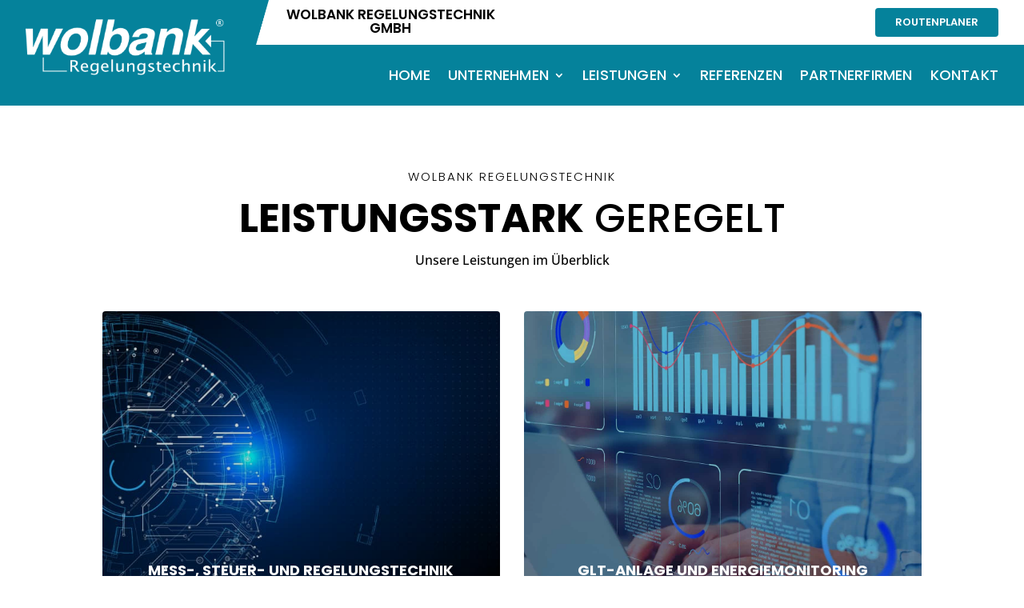

--- FILE ---
content_type: text/css; charset=utf-8
request_url: https://wolbank.com/wp-content/et-cache/49941/et-core-unified-49941.min.css?ver=1769348327
body_size: 247
content:
.dh-valign-center-row .et_pb_column,.dh-valign-center-section,.dh-valign-center-module{display:flex;flex-direction:column;justify-content:center}h1,h2,h3,h4,h5,h6{overflow-wrap:normal!important}.sub-menu li a{font-size:14px!important;overflow-wrap:normal!important}#mobile_menu1.et_mobile_menu li ul.hide{display:none!important}#mobile_menu1 .menu-item-has-children{position:relative}#mobile_menu1 .menu-item-has-children>a{background:transparent}#mobile_menu1 .menu-item-has-children>a+span{position:absolute;right:0;top:0;padding:10px 20px;font-size:20px;font-weight:700;cursor:pointer;z-index:3}span.menu-closed:before{content:"\4c";display:block;color:#fff!important;color:inherit;font-size:16px;font-family:ETmodules}span.menu-closed.menu-open:before{content:"\4d"}@media (min-width:981px){.et_pb_grid_item.et_pb_portfolio_item{width:30%!important}.et_pb_grid_item.et_pb_portfolio_item:nth-child(3n+1){margin-right:3.04%!important}.et_pb_grid_item.et_pb_portfolio_item:nth-child(4n+1){clear:initial!important}}textarea,input.text,input[type="text"],input[type="button"],input[type="submit"]{-webkit-appearance:none;border-radius:0}

--- FILE ---
content_type: text/css; charset=utf-8
request_url: https://wolbank.com/wp-content/et-cache/49941/et-core-unified-tb-335641-tb-24-deferred-49941.min.css?ver=1769348328
body_size: 2662
content:
.et_pb_section_0_tb_header.et_pb_section{padding-top:0px;padding-bottom:0px;margin-top:0px;background-color:#05829B!important}.et_pb_row_0_tb_header,body #page-container .et-db #et-boc .et-l .et_pb_row_0_tb_header.et_pb_row,body.et_pb_pagebuilder_layout.single #page-container #et-boc .et-l .et_pb_row_0_tb_header.et_pb_row,body.et_pb_pagebuilder_layout.single.et_full_width_page #page-container #et-boc .et-l .et_pb_row_0_tb_header.et_pb_row{width:95%;max-width:33333px}.et_pb_row_0_tb_header{box-shadow:30vw 0px 0px 0px #ffffff;z-index:10!important;position:relative}.et_pb_text_0_tb_header h3{font-weight:600;text-transform:uppercase;font-size:17px;color:#000000!important}.et_pb_text_0_tb_header{padding-top:7px!important}.et_pb_button_0_tb_header_wrapper .et_pb_button_0_tb_header,.et_pb_button_0_tb_header_wrapper .et_pb_button_0_tb_header:hover{padding-top:7px!important;padding-right:25px!important;padding-bottom:7px!important;padding-left:25px!important}body #page-container .et_pb_section .et_pb_button_0_tb_header{color:#ffffff!important;border-width:0px!important;border-radius:4px;letter-spacing:0px;font-size:13px;font-family:'Poppins',Helvetica,Arial,Lucida,sans-serif!important;font-weight:600!important;background-color:#05829B}body #page-container .et_pb_section .et_pb_button_0_tb_header:before,body #page-container .et_pb_section .et_pb_button_0_tb_header:after{display:none!important}.et_pb_button_0_tb_header{transition:box-shadow 300ms ease 0ms}.et_pb_button_0_tb_header,.et_pb_button_0_tb_header:after{transition:all 300ms ease 0ms}.et_pb_row_1_tb_header{overflow-x:visible;overflow-y:visible}.et_pb_row_1_tb_header,body #page-container .et-db #et-boc .et-l .et_pb_row_1_tb_header.et_pb_row,body.et_pb_pagebuilder_layout.single #page-container #et-boc .et-l .et_pb_row_1_tb_header.et_pb_row,body.et_pb_pagebuilder_layout.single.et_full_width_page #page-container #et-boc .et-l .et_pb_row_1_tb_header.et_pb_row{width:95%;max-width:3333px}.et_pb_menu_0_tb_header.et_pb_menu ul li a{font-family:'Poppins',Helvetica,Arial,Lucida,sans-serif;font-weight:500;text-transform:uppercase;font-size:18px;color:#FFFFFF!important;letter-spacing:0.2px}.et_pb_menu_0_tb_header.et_pb_menu{background-color:rgba(0,0,0,0)}.et_pb_menu_0_tb_header{padding-top:0px;padding-bottom:0px}.et_pb_menu_0_tb_header.et_pb_menu ul li.current-menu-item a,.et_pb_menu_0_tb_header.et_pb_menu .nav li ul.sub-menu li.current-menu-item a,.et_pb_menu_0_tb_header.et_pb_menu .et_mobile_menu a{color:#FFFFFF!important}.et_pb_menu_0_tb_header.et_pb_menu .nav li ul{background-color:#05829B!important;border-color:#FFFFFF}.et_pb_menu_0_tb_header.et_pb_menu .et_mobile_menu{border-color:#FFFFFF}.et_pb_menu_0_tb_header.et_pb_menu .nav li ul.sub-menu a{color:#ffffff!important}.et_pb_menu_0_tb_header.et_pb_menu .et_mobile_menu,.et_pb_menu_0_tb_header.et_pb_menu .et_mobile_menu ul{background-color:#05829B!important}.et_pb_menu_0_tb_header .et_pb_menu__logo-wrap .et_pb_menu__logo img{width:auto}.et_pb_menu_0_tb_header .et_pb_menu_inner_container>.et_pb_menu__logo-wrap,.et_pb_menu_0_tb_header .et_pb_menu__logo-slot{width:auto;max-width:100%}.et_pb_menu_0_tb_header .et_pb_menu_inner_container>.et_pb_menu__logo-wrap .et_pb_menu__logo img,.et_pb_menu_0_tb_header .et_pb_menu__logo-slot .et_pb_menu__logo-wrap img{height:auto;max-height:71px}.et_pb_menu_0_tb_header .mobile_nav .mobile_menu_bar:before{font-size:35px;color:#FFFFFF}.et_pb_menu_0_tb_header .et_pb_menu__icon.et_pb_menu__search-button,.et_pb_menu_0_tb_header .et_pb_menu__icon.et_pb_menu__close-search-button{font-size:20px;color:#FFFFFF}.et_pb_menu_0_tb_header .et_pb_menu__icon.et_pb_menu__cart-button{color:#6e67ff}.et_pb_column_0_tb_header{background-size:contain;background-position:right 0px bottom 0px;background-image:url(https://wolbank.com/wp-content/uploads/2022/04/Artboard-2.png)}.et_pb_column_1_tb_header,.et_pb_column_2_tb_header{background-color:#ffffff}.et_pb_column_3_tb_header{background-color:#ffffff;padding-top:10px;padding-bottom:10px}.et_pb_row_0_tb_header.et_pb_row,.et_pb_row_1_tb_header.et_pb_row{padding-top:0px!important;padding-bottom:0px!important;margin-left:auto!important;margin-right:auto!important;padding-top:0px;padding-bottom:0px}@media only screen and (min-width:981px){.et_pb_menu_0_tb_header.et_pb_menu .et_pb_menu__logo{margin-top:-70px}}@media only screen and (max-width:980px){.et_pb_section_0_tb_header.et_pb_section{padding-top:10px;padding-right:20px;padding-bottom:10px;padding-left:20px}.et_pb_row_1_tb_header.et_pb_row{padding-top:0px!important;padding-bottom:0px!important;padding-left:0%!important;padding-top:0px!important;padding-bottom:0px!important;padding-left:0%!important}.et_pb_menu_0_tb_header.et_pb_menu .et_pb_menu__logo{margin-top:0}.et_pb_column_0_tb_header{background-image:initial;background-color:initial}.et_pb_column_3_tb_header{padding-top:0px;padding-bottom:0px}}@media only screen and (min-width:768px) and (max-width:980px){.et_pb_row_0_tb_header{display:none!important}}@media only screen and (max-width:767px){.et_pb_row_0_tb_header,.et_pb_button_0_tb_header{display:none!important}.et_pb_menu_0_tb_header.et_pb_menu .et_pb_menu__logo{margin-top:0}.et_pb_column_0_tb_header{background-image:initial}}.partner{display:none}@media screen and (max-width:980px){.reverse{display:flex;flex-direction:column-reverse}}:root{--ds-module-number:10;--ds-columns-desktop:5;--ds-columns-tablet:2;--ds-columns-mobile:2;--ds-speed-desktop:30s;--ds-speed-tablet:30s;--ds-speed-mobile:30s}@media all and (min-width:981px){:root{--ds-column-width:auto;--ds-module-width:calc(100vw / var(--ds-columns-desktop));--ds-column-animation:calc(var(--ds-module-width) - (var(--ds-module-width) * 2));--ds-scroll-speed:var(--ds-speed-desktop)}}@media all and (max-width:980px){:root{--ds-column-width:auto;--ds-module-width:calc(100vw / var(--ds-columns-tablet));--ds-column-animation:calc(var(--ds-module-width) - (var(--ds-module-width) * 2));--ds-scroll-speed:var(--ds-speed-tablet)}}@media all and (max-width:479px){:root{--ds-module-width:calc(100vw / var(--ds-columns-mobile));--ds-scroll-speed:var(--ds-speed-mobile)}}.ds-carousel{overflow:hidden}.ds-carousel .et_pb_column{display:grid;grid-template-columns:repeat(var(--ds-module-number),var(--ds-module-width));width:var(--ds-column-width);-webkit-animation:scroll var(--ds-scroll-speed) linear infinite;animation:scroll var(--ds-scroll-speed) linear infinite}.ds-carousel .et_pb_module{width:var(--ds-module-width)!important}@-webkit-keyframes scroll{0%{-webkit-transform:translateX(0);transform:translateX(0)}100%{-webkit-transform:translateX(calc(var(--ds-column-animation) * (var(--ds-module-number) / 2)));transform:translateX(calc(var(--ds-column-animation) * (var(--ds-module-number) / 2)))}}@keyframes scroll{0%{-webkit-transform:translateX(0);transform:translateX(0)}100%{-webkit-transform:translateX(calc(var(--ds-column-animation) * (var(--ds-module-number) / 2)));transform:translateX(calc(var(--ds-column-animation) * (var(--ds-module-number) / 2)))}}@media all and (max-width:980px){.custom_row{display:-webkit-box;display:-moz-box;display:-ms-flexbox;display:-webkit-flex;display:flex;-webkit-flex-wrap:wrap;flex-wrap:wrap}.first-on-mobile{-webkit-order:1;order:1}.second-on-mobile{-webkit-order:2;order:2}.third-on-mobile{-webkit-order:3;order:3}.fourth-on-mobile{-webkit-order:4;order:4}.custom_row:last-child .et_pb_column:last-child{margin-bottom:30px}}.et_pb_section_0_tb_footer.et_pb_section{padding-top:20px;padding-right:20px;padding-bottom:20px;padding-left:20px;background-color:RGBA(255,255,255,0)!important}.et_pb_row_0_tb_footer.et_pb_row{padding-top:20px!important;padding-bottom:20px!important;padding-top:20px;padding-bottom:20px}.et_pb_row_0_tb_footer,body #page-container .et-db #et-boc .et-l .et_pb_row_0_tb_footer.et_pb_row,body.et_pb_pagebuilder_layout.single #page-container #et-boc .et-l .et_pb_row_0_tb_footer.et_pb_row,body.et_pb_pagebuilder_layout.single.et_full_width_page #page-container #et-boc .et-l .et_pb_row_0_tb_footer.et_pb_row{width:100%;max-width:1920px}.et_pb_image_0_tb_footer .et_pb_image_wrap,.et_pb_image_1_tb_footer .et_pb_image_wrap,.et_pb_image_2_tb_footer .et_pb_image_wrap,.et_pb_image_3_tb_footer .et_pb_image_wrap,.et_pb_image_4_tb_footer .et_pb_image_wrap,.et_pb_image_5_tb_footer .et_pb_image_wrap,.et_pb_image_6_tb_footer .et_pb_image_wrap,.et_pb_image_7_tb_footer .et_pb_image_wrap,.et_pb_image_8_tb_footer .et_pb_image_wrap,.et_pb_image_9_tb_footer .et_pb_image_wrap{border-radius:7px 7px 7px 7px;overflow:hidden}.et_pb_image_0_tb_footer,.et_pb_image_1_tb_footer,.et_pb_image_2_tb_footer,.et_pb_image_3_tb_footer,.et_pb_image_4_tb_footer,.et_pb_image_5_tb_footer,.et_pb_image_6_tb_footer,.et_pb_image_7_tb_footer,.et_pb_image_8_tb_footer,.et_pb_image_9_tb_footer{padding-right:30px;padding-left:30px;width:100%;max-width:100%!important;text-align:left;margin-left:0}.et_pb_image_0_tb_footer .et_pb_image_wrap,.et_pb_image_0_tb_footer img,.et_pb_image_1_tb_footer .et_pb_image_wrap,.et_pb_image_1_tb_footer img,.et_pb_image_2_tb_footer .et_pb_image_wrap,.et_pb_image_2_tb_footer img,.et_pb_image_3_tb_footer .et_pb_image_wrap,.et_pb_image_3_tb_footer img,.et_pb_image_4_tb_footer .et_pb_image_wrap,.et_pb_image_4_tb_footer img,.et_pb_image_5_tb_footer .et_pb_image_wrap,.et_pb_image_5_tb_footer img,.et_pb_image_6_tb_footer .et_pb_image_wrap,.et_pb_image_6_tb_footer img,.et_pb_image_7_tb_footer .et_pb_image_wrap,.et_pb_image_7_tb_footer img,.et_pb_image_8_tb_footer .et_pb_image_wrap,.et_pb_image_8_tb_footer img,.et_pb_image_9_tb_footer .et_pb_image_wrap,.et_pb_image_9_tb_footer img{width:100%}div.et_pb_section.et_pb_section_1_tb_footer>.et_pb_background_pattern{background-image:url([data-uri]);background-size:16px auto}.et_pb_section_1_tb_footer.et_pb_section{background-color:#282828!important}.et_pb_row_1_tb_footer.et_pb_row{padding-bottom:34px!important;padding-bottom:34px}.et_pb_text_0_tb_footer.et_pb_text,.et_pb_text_0_tb_footer.et_pb_text a,.et_pb_text_1_tb_footer.et_pb_text,.et_pb_text_1_tb_footer.et_pb_text a,.et_pb_text_2_tb_footer.et_pb_text,.et_pb_text_2_tb_footer.et_pb_text a,.et_pb_text_3_tb_footer.et_pb_text,.et_pb_text_3_tb_footer.et_pb_text a{color:#FFFFFF!important}.et_pb_text_0_tb_footer,.et_pb_text_1_tb_footer,.et_pb_text_2_tb_footer{font-weight:300}.et_pb_text_0_tb_footer h3,.et_pb_text_1_tb_footer h3,.et_pb_text_2_tb_footer h3{text-transform:uppercase;color:#FFFFFF!important}.et_pb_text_0_tb_footer ul,.et_pb_text_1_tb_footer ul,.et_pb_text_2_tb_footer ul{padding-left:33px!important}.et_pb_row_2_tb_footer{border-top-width:1px;border-top-color:#FFFFFF}.et_pb_row_2_tb_footer.et_pb_row{padding-top:29px!important;padding-top:29px}@media only screen and (max-width:980px){.et_pb_row_2_tb_footer{border-top-width:1px;border-top-color:#FFFFFF}}@media only screen and (max-width:767px){.et_pb_row_2_tb_footer{border-top-width:1px;border-top-color:#FFFFFF}}div.et_pb_section.et_pb_section_1{background-image:linear-gradient(8deg,#06829b 0%,#06829b 70%,#ffffff 70%,#ffffff 100%)!important}.et_pb_section_1.et_pb_section{padding-top:5px;padding-bottom:92px;margin-top:-2px;background-color:#06829b!important}.et_pb_row_3.et_pb_row{padding-top:5px!important;padding-top:5px}.et_pb_blurb_4.et_pb_blurb .et_pb_module_header,.et_pb_blurb_4.et_pb_blurb .et_pb_module_header a,.et_pb_blurb_5.et_pb_blurb .et_pb_module_header,.et_pb_blurb_5.et_pb_blurb .et_pb_module_header a{font-weight:700;text-transform:uppercase;font-size:18.1px;color:#FFFFFF!important;line-height:1.5em;text-align:center}.et_pb_blurb_4.et_pb_blurb p,.et_pb_blurb_5.et_pb_blurb p{line-height:1em}.et_pb_blurb_4.et_pb_blurb .et_pb_blurb_description,.et_pb_blurb_5.et_pb_blurb .et_pb_blurb_description{text-align:center}.et_pb_blurb_4.et_pb_blurb{font-size:14.1px;color:#FFFFFF!important;line-height:1em;background-image:linear-gradient(180deg,rgba(0,0,0,0.18) 0%,rgba(0,0,0,0.18) 100%),url(https://wolbank.com/wp-content/uploads/2023/07/Service-HG.jpg);border-radius:4px 4px 4px 4px;overflow:hidden;padding-top:310px!important;padding-right:12px!important;padding-bottom:40px!important;padding-left:12px!important}.et_pb_blurb_4:hover,.et_pb_blurb_5:hover{transform:scaleX(1.05) scaleY(1.05)!important}.et_pb_blurb_4,.et_pb_blurb_5{transition:transform 300ms ease 0ms,padding 300ms ease 0ms}.et_pb_blurb_4 .et_pb_blurb_content,.et_pb_blurb_5 .et_pb_blurb_content{max-width:100%}.et_pb_blurb_5.et_pb_blurb{font-size:14.1px;color:#FFFFFF!important;line-height:1em;background-image:linear-gradient(180deg,rgba(0,0,0,0.18) 0%,rgba(0,0,0,0.18) 100%),url(https://wolbank.com/wp-content/uploads/2023/07/Fernwaerme-HG.jpg);border-radius:4px 4px 4px 4px;overflow:hidden;padding-top:310px!important;padding-right:12px!important;padding-bottom:40px!important;padding-left:12px!important}.et_pb_section_2.et_pb_section{padding-top:70px;padding-bottom:70px;background-color:#f4f4f4!important}.et_pb_text_1.et_pb_text{color:#000000!important}.et_pb_text_1 h2{font-size:50px;color:#000000!important;line-height:1.2em}.et_pb_text_1 h4{font-weight:300;text-transform:uppercase;font-size:15px;color:#000000!important;letter-spacing:2px;line-height:1.6em}.et_pb_text_1{max-width:700px}body #page-container .et_pb_section .et_pb_button_0{color:#FFFFFF!important;border-width:0px!important;font-size:18px;padding-right:2em;padding-left:0.7em;background-color:#05829B}body #page-container .et_pb_section .et_pb_button_0:hover:after{margin-left:.3em;left:auto;margin-left:.3em}body #page-container .et_pb_section .et_pb_button_0:after{line-height:inherit;font-size:inherit!important;opacity:1;margin-left:.3em;left:auto;font-family:ETmodules!important;font-weight:400!important}.et_pb_button_0,.et_pb_button_0:after{transition:all 300ms ease 0ms}.et_pb_blurb_4.et_pb_blurb:hover{background-image:linear-gradient(129deg,#06829b 1%,rgba(0,0,0,0.18) 100%),url(https://wolbank.com/wp-content/uploads/2023/07/Service-HG.jpg);background-color:transparent;padding-top:175px!important;padding-bottom:175px!important}.et_pb_blurb_5.et_pb_blurb:hover{background-image:linear-gradient(129deg,#06829b 1%,rgba(0,0,0,0.18) 100%),url(https://wolbank.com/wp-content/uploads/2023/07/Fernwaerme-HG.jpg);background-color:transparent;padding-top:175px!important;padding-bottom:175px!important}.et_pb_text_1.et_pb_module{margin-left:auto!important;margin-right:auto!important}@media only screen and (max-width:980px){.et_pb_text_1 h2{font-size:42px}body #page-container .et_pb_section .et_pb_button_0:after{line-height:inherit;font-size:inherit!important;margin-left:.3em;left:auto;display:inline-block;opacity:1;content:attr(data-icon);font-family:ETmodules!important;font-weight:400!important}body #page-container .et_pb_section .et_pb_button_0:before{display:none}body #page-container .et_pb_section .et_pb_button_0:hover:after{margin-left:.3em;left:auto;margin-left:.3em}}@media only screen and (max-width:767px){.et_pb_text_1 h2{font-size:32px}body #page-container .et_pb_section .et_pb_button_0:after{line-height:inherit;font-size:inherit!important;margin-left:.3em;left:auto;display:inline-block;opacity:1;content:attr(data-icon);font-family:ETmodules!important;font-weight:400!important}body #page-container .et_pb_section .et_pb_button_0:before{display:none}body #page-container .et_pb_section .et_pb_button_0:hover:after{margin-left:.3em;left:auto;margin-left:.3em}}